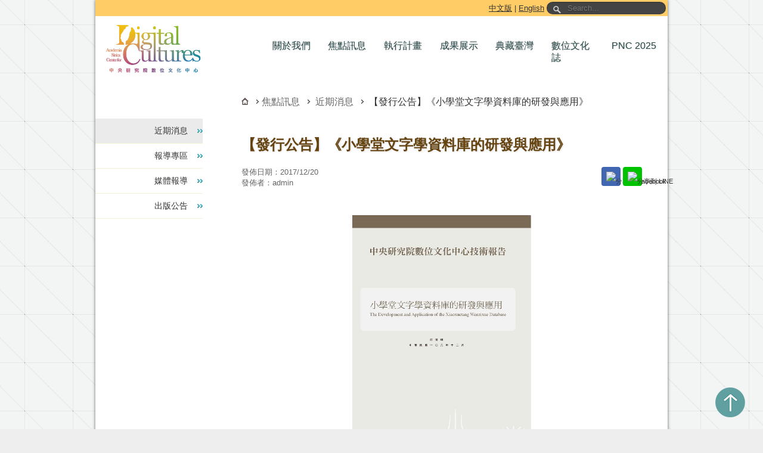

--- FILE ---
content_type: text/html;charset=utf-8
request_url: https://ascdc.sinica.edu.tw/single_news_page.jsp?newsId=2508
body_size: 36594
content:


<!DOCTYPE html>
<html lang="zh-TW" itemscope="" itemtype="http://schema.org/WebPage">

<head>
<meta charset="utf-8" />
<meta content="width=device-width, initial-scale=1.0, maximum-scale=2.0, user-scalable=1" name="viewport" />
<meta http-equiv="Content-Language" content="zh-tw"/>
<meta name="author" content="中央研究院數位文化中心"/>
<meta name="distribution" content="Taiwan"/>
<meta name="distribution" content="global"/>
<meta name="rating" content="general"/>
<meta name="robots" content="all"/>
<meta itemprop="name" content="【發行公告】《小學堂文字學資料庫的研發與應用》 - 中央研究院數位文化中心" />
<meta itemprop="description" content="小學堂文字學資料庫的研發與應用國內最大的文字學資料庫「小學堂」，24年研發經驗集結成冊！「小學堂文字學資料庫」起源於1990年代建置的「漢字構形資料庫」、「漢字古今音資料庫」，經24年擴充、改版與整合，目前收錄甲骨文、金文、戰國文字、小篆、楷書等字形逾22萬個，聲韻資料逾134萬筆，以及字書索引逾36萬筆。做為形、音、義綜合的資料庫，「小學堂」提供使用者根據文字的形音等屬性，先檢索出字頭，再透過字 ..." />
<!--facebook begin -->
<meta property="og:type" content="website" />
<meta property="og:title" content="【發行公告】《小學堂文字學資料庫的研發與應用》 - 中央研究院數位文化中心" />
<meta property="og:url" content="http://ascdc.sinica.edu.tw/single_news_page.jsp?newsId=2508" />
<meta property="og:description" content="小學堂文字學資料庫的研發與應用國內最大的文字學資料庫「小學堂」，24年研發經驗集結成冊！「小學堂文字學資料庫」起源於1990年代建置的「漢字構形資料庫」、「漢字古今音資料庫」，經24年擴充、改版與整合，目前收錄甲骨文、金文、戰國文字、小篆、楷書等字形逾22萬個，聲韻資料逾134萬筆，以及字書索引逾36萬筆。做為形、音、義綜合的資料庫，「小學堂」提供使用者根據文字的形音等屬性，先檢索出字頭，再透過字 ..." />
<meta property="fb:admins" content="1413647733" />
<meta property="fb:app_id" content="273240709546983" />
<meta property="og:site_name" content="中央研究院數位文化中心" />
<meta property="og:image" content="https://ascdc.sinica.edu.tw/picfiles/image/00/0f/0e/59_7P5YA7UPUL41_source.jpg" />

<!-- facebook end -->
<meta name="keywords" itemprop="keywords" content="中央研究院,數位文化中心,ASCDC,近期消息,【發行公告】《小學堂文字學資料庫的研發與應用》" />
<meta name="description" content="小學堂文字學資料庫的研發與應用國內最大的文字學資料庫「小學堂」，24年研發經驗集結成冊！「小學堂文字學資料庫」起源於1990年代建置的「漢字構形資料庫」、「漢字古今音資料庫」，經24年擴充、改版與整合，目前收錄甲骨文、金文、戰國文字、小篆、楷書等字形逾22萬個，聲韻資料逾134萬筆，以及字書索引逾36萬筆。做為形、音、義綜合的資料庫，「小學堂」提供使用者根據文字的形音等屬性，先檢索出字頭，再透過字 ..." />
<link rel="canonical" href="https://ascdc.sinica.edu.tw/single_news_page.jsp?newsId=2508" />
<!--<link rel="amphtml" href="https://ascdc.sinica.edu.tw/amp/single_news_page.jsp?newsId=2508">-->
<link rel="stylesheet" type="text/css" href="/stylesheets/layout.css" />
<link rel="stylesheet" type="text/css" href="/stylesheets/print.css" media="print" />

<link href='/stylesheets/fotorama.css' rel='stylesheet' /><link href='/stylesheets/post-extra.css' rel='stylesheet' /><!-- <link href="stylesheets/fotorama.css" rel="stylesheet"> -->
<!--<script src="/javascripts/jquery.min.js"></script>-->
<script src="https://cdn.ascdc.sinica.edu.tw/jquery/3.7.1/jquery.min.js" integrity="sha256-/JqT3SQfawRcv/BIHPThkBvs0OEvtFFmqPF/lYI/Cxo=" crossorigin="anonymous"></script>

<script src='/javascripts/fotorama.js'></script><script src='/javascripts/loader.min.js' async='async' defer='defer'></script>

<script type="text/javascript" src="/javascripts/main.js"></script>
<link rel="icon" type="image/png" href="/images/favicon.ico" />
<title>【發行公告】《小學堂文字學資料庫的研發與應用》 - 中央研究院數位文化中心</title>
<script type="text/javascript">
    /*(function(c,l,a,r,i,t,y){
        c[a]=c[a]||function(){(c[a].q=c[a].q||[]).push(arguments)};
        t=l.createElement(r);t.async=1;t.src="https://www.clarity.ms/tag/"+i;
        y=l.getElementsByTagName(r)[0];y.parentNode.insertBefore(t,y);
    })(window, document, "clarity", "script", "cqh2o43zgq");*/
</script>
<style>
#main_article_content ol {
	padding-left:24px;
}
#main_article_content ol li {
	list-style-type: decimal; 
	list-style-position:outside;
}
#main_article_content ul {
	padding-left:24px;
}
#main_article_content ul li {
	list-style-type: square; 
	list-style-position:outside;
}
#main_article_content ul ul li {
	list-style-type: circle; 
	list-style-position:outside;
}
#main_article_content ol > ol {
	padding-left: 0;
	list-style-type: none;
    counter-reset: elementcounter;
}
#main_article_content ol > ol > li{
	list-style-type: none;
	margin-left: 24;
	list-style-position: outside;
	margin-left: 30px;
	text-indent: -28px;
}
#main_article_content ol > ol > li:before{ 
	content: "(" counter(elementcounter) ") ";
    counter-increment:elementcounter;
}

#main_article_content ol > ol > li.second-normal:before{ 
	content: counter(elementcounter) ". ";
    counter-increment:elementcounter;
}
#main_article_content ol > ol > li.second-normal{
	list-style-type: none;
	margin-left: 24;
	list-style-position: outside;
	margin-left: 30px;
	text-indent: -21px;
}

.fb-share-button>span { vertical-align: baseline!important; }
.fb-like>span { vertical-align: baseline!important; }
.divDesc{
	text-align: center;
}
.divDesc span {
	display: none;
}
.inline-img {
	max-width: 20px;
	max-height: 20px;
	display: inline;
}
.inline-img-normal {
	display: inline;
}
.intro-block .area{
    margin:10px;
    display:inline-block;
	max-width: 75%;
}
.intro-block .content {
    height: 100px;
    display:table-cell;
    vertical-align:middle;    
	font-size: 0.9em;
	font-family: 'Microsoft JhengHei';	
	line-height: 1.5em;
	text-align: justify;
}
.intro-block {
	border: 1.5px solid #61a7a7; 
	border-radius: 3px; 
	margin: 0px 5px; 
	min-height: 100px; 
	background: #EEEEF0;
}
.intro-block img {
	max-width: 100px;
}
.intro-block .area-left{
	margin:10px;
    display:inline-block;
	max-width: 25%;
	margin-left: 20px;
}
.intro-block .content-left {
    display:table-cell;
    vertical-align:middle;    
	font-size: 0.9em;
	font-family: 'Microsoft JhengHei';	
	line-height: 1.5em;
}
.subtitle-border {
    border: 1px solid #5d6510;
    padding: 2px;
    font-family: '微軟正黑體';
    color: #5d6510;
}
.margin-top-10 {
	margin-top: 10px;
}
div.area div.h130 {
	height: 130px;
}
li.sup {
	vertical-align: super;
    font-size: smaller;
}
.fb-like > span {
	vertical-align: bottom!important;
}
.st-custom-button {
    -moz-box-sizing: border-box;
    -webkit-box-sizing: border-box;
    box-sizing: border-box;
    -moz-transition: opacity 0.2s ease-in, top 0.2s ease-in;
    -ms-transition: opacity 0.2s ease-in, top 0.2s ease-in;
    -o-transition: opacity 0.2s ease-in, top 0.2s ease-in;
    -webkit-transition: opacity 0.2s ease-in, top 0.2s ease-in;
    transition: opacity 0.2s ease-in, top 0.2s ease-in;
    -moz-border-radius: 4px;
    -webkit-border-radius: 4px;
    border-radius: 4px;
    border: none;
    cursor: pointer;
    display: inline-block;
    font-size: 0.710416666666667rem;
    height: 32px;
    line-height: 32px;
    margin-right: 8px;
    padding: 0 8px;
    position: relative;
    text-align: center;
    top: 0;
    vertical-align: top;
    white-space: nowrap;
}
.st-custom-button[data-network='facebook'] {
    background-color: #4267B2;
}
.st-custom-button[data-network='line'] {
    background-color: #00c300;
}
.st-custom-button[data-network='sharethis'] {
    background-color: #95D03A;
}
.st-custom-button > img {
    display: inline-block;
    height: 16px;
    width: 16px;
    position: relative;
    top: 8px;
    vertical-align: top;
}
</style>
<link href='/stylesheets/fontawesome/css/font-awesome.min.css' rel='stylesheet' />
<script type="text/javascript" src="//ascdc.sinica.edu.tw/javascripts/sharethis.js#property=672d6932f026ef0013cee98e&product=custom-share-buttons&source=platform"></script>
</head> 
<body>
    <div id="wrapper">
      

<!-- Google tag (gtag.js) -->
<script async src="https://www.googletagmanager.com/gtag/js?id=G-F2FLELXSRL"></script>
<!--<script src="https://www.googletagmanager.com/gtag/js?id=G-F2FLELXSRL" integrity="sha384-Ejo7EDzhQs+N7ghOFRko8e1CgTFhxyXiSaFgl0OP+Xt8sEZ+9FQ2x23XF+Wfqyqm" crossorigin="anonymous"></script>-->
<script>
  window.dataLayer = window.dataLayer || [];
  function gtag(){dataLayer.push(arguments);}
  gtag('js', new Date());

  gtag('config', 'G-F2FLELXSRL', { cookie_flags: 'SameSite=Strict;Secure' });
</script>
 
<style>
/*.show-submenu{
	display: block!important;
}
.hide-submenu{
	display: none!important;
}*/
#menu li.sub-nav {
	width: 6.5em;
}

#menu li ul{
	display: block;
}

#menu li ul[hidden]{
	display: none;
}

#menu li[aria-expanded="true"] ul{
	display: block;
}
:focus-visible {
	outline-color: red;
    outline-offset: 3px;
	z-index: 1000;
}
#menu div {
    cursor: pointer;
    display: block;
    background: transparent;
    font-size: 0.96875rem;
    color: #264545;
    text-decoration: none;
    text-shadow: 0 0 3px #ccc;
    padding: 14px 5px 14px 10px;
}
</style>
<script>
$(function(){
	$('li.sub-nav div[role="button"]').each(function(idx, obj){
		$(obj).on('keydown mouseenter mouseout', function(e){
			if(e.type == 'keydown'){
				if (e.key === 'Enter' || e.key === ' ') {
					e.preventDefault();
					let status = $(obj).attr('aria-expanded');
					let hasShow = $('#menu li.sub-nav ul[hidden]').length			
					
					$('#menu li.sub-nav ul').attr('hidden', '')
					$('#menu li.sub-nav div[0]').attr('aria-expanded', 'false');
					
					if(hasShow < 5){
						status = false;
					}
					
					if(status == 'true'){
						$(obj).attr('aria-expanded', 'false');
						$(obj).next().attr('hidden', '')
					}else{
						$(obj).attr('aria-expanded', 'true');
						$(obj).next().removeAttr('hidden')
					}
				}
			}else if(!$(this).is(e.relatedTarget) && !$.contains(this, e.relatedTarget) && e.type == 'mouseenter'){
				e.preventDefault();
				$('#menu li.sub-nav ul').attr('hidden', '')
				$('#menu li.sub-nav div[0]').attr('aria-expanded', 'false');
				$(obj).next().removeAttr('hidden')
				$(obj).attr('aria-expanded', 'true');				
			}else if(!$.contains(this.parentNode, e.relatedTarget) && e.type == 'mouseout'){
				e.preventDefault();				
				$('#menu li.sub-nav ul').attr('hidden', '')
				$('#menu li.sub-nav div[0]').attr('aria-expanded', 'false');
			}
		});
	});
	$('li.sub-nav ul').on('mouseout', function(e){
		e.preventDefault();
		if(!$.contains(this.parentNode, e.relatedTarget)){
			$('#menu li.sub-nav ul').attr('hidden', '')
			$('#menu li.sub-nav div[0]').attr('aria-expanded', 'false');
		}
	});
});
</script>
<style>
.goto-center{
	position: absolute;
	top: 4px;
}
.goto-center a{
	text-decoration: none;
	position: absolute;
    top: -1px;
    left: 0px;
    z-index: 99;
    width: 1px;
    height: 1px;
    white-space: nowrap;
    overflow: hidden;
    color: #000;
}
.goto-center a:focus {
    width: auto;
    height: auto;
    padding: 5px;
    background-color: #fff;
}
</style>
<div id="headerbar" class="top-div-gradient1">
  <div class="goto-center">
	<a href="#page_title" title="跳到主要內容區塊">跳到主要內容區塊</a>
  </div>
  <a href="/">中文版</a> | <a href="/en">English</a>
  <form method="get" action="/search.jsp" id="search" onsubmit="return search();">
	<label for="input-search-id" style="display:none">全站搜尋</label>
    <input name="q" type="text" size="40" placeholder="Search..." title="關鍵字" id="input-search-id"/>
	<input name="f" type="hidden" value="f"/>
  </form>
</div>
<nav id="header" itemscope itemtype="https://schema.org/WPHeader">
  <a href="/" title="中央研究院數位文化中心-首頁" style=""><h1 style="margin-top: -28px;"><img alt="數位文化中心 LOGO" height="90" align="left" style="margin:0 0 0 7px;" src="/images/web.png"></h1></a>
  <ul id="menu" itemscope itemtype="https://schema.org/SiteNavigationElement">
    <li class="sub-nav" aria-haspopup="true" aria-expanded="false">
      <div title="關於我們" id="tab_about_us" role="button" tabindex="0" aria-expanded="false"><span itemprop="name">關於我們</div>
      <ul hidden>
        <li><a itemprop="url" title="中心簡介" href="/about"><span itemprop="name">中心簡介</span></a></li>
        <li><a itemprop="url" title="組織架構" href="/organization"><span itemprop="name">組織架構</span></a></li>
        <li><a itemprop="url" title="研究人員" href="/people"><span itemprop="name">研究人員</span></a></li>
        <li><a itemprop="url" title="大事記" href="/events"><span itemprop="name">大事記</span></a></li>
		<li><a itemprop="url" title="中心摺頁" href="https://ascdc.sinica.edu.tw/doc/ASCDC_Brochure" target="_blank" rel="noopener noreferrer"><span itemprop="name">中心摺頁</span></a></li>
        <li><a itemprop="url" title="聯絡我們" href="/contact"><span itemprop="name">聯絡我們</span></a></li>
      </ul>
    </li>
    <li class="sub-nav" aria-haspopup="true" aria-expanded="false">
    <!--<a title="近期消息" href="list_news.jsp" id="tab_news_event">近期消息</a>-->
	  <div title="焦點訊息" id="tab_news_event" role="button" tabindex="0" aria-expanded="false"><span itemprop="name">焦點訊息</span></div>
	  <ul hidden>
        <li><a itemprop="url" title="近期消息" href="/news"><span itemprop="name">近期消息</span></a></li>
        <li><a itemprop="url" title="報導專區" href="/report"><span itemprop="name">報導專區</span></a></li>
        <li><a itemprop="url" title="媒體報導" href="/media"><span itemprop="name">媒體報導</span></a></li>
		<li><a itemprop="url" title="出版公告" href="/ips"><span itemprop="name">出版公告</span></a></li>
      </ul>
    </li>
    <li class="sub-nav" aria-haspopup="true" aria-expanded="false">
	  <div id="tab_project" role="button" tabindex="0" aria-expanded="false"><span itemprop="name">執行計畫</span></div>
      <ul hidden>
        <li><a itemprop="url" href="/project/ASCDC"><span itemprop="name">數位文化中心計畫</span></a></li>
        <li><a itemprop="url" href="/project/national"><span itemprop="name">國家型計畫</span></a></li>
        <li><a itemprop="url" href="/project/improve"><span itemprop="name">利用數位典藏改善學術研究環境計畫</span></a></li>   
      </ul>
    </li>
    <li class="sub-nav" aria-haspopup="true" aria-expanded="false">
	  <div id="tab_resources" role="button" tabindex="0" aria-expanded="false"><span itemprop="name">成果展示</span></div>
      <ul hidden>
		<li><a itemprop="url" href="/databases"><span itemprop="name">資料庫</span></a></li>
		<li><a itemprop="url" href="/publication"><span itemprop="name">實體出版</span></a></li>
        <li><a itemprop="url" href="/download/image"><span itemprop="name">多媒體應用</span></a></li>
        <li><a itemprop="url" href="/technology"><span itemprop="name">核心技術</span></a></li>
		
      </ul>
    </li>
    <li class="sub-nav"><a itemprop="url" title="另開新視窗" target="_blank" rel="noopener noreferrer" href="http://digitalarchives.tw/" id="tab_exhibit"><span itemprop="name">典藏臺灣</span></a></li>
    <li class="sub-nav" aria-haspopup="true" aria-expanded="false">
		<div role="button" tabindex="0" aria-expanded="false"><span itemprop="name">數位文化誌</span></div>
      <ul hidden>
		<li><a itemprop="url" title="另開新視窗" target="_blank" rel="noopener noreferrer" href="/doc/DigitalDigest_Vol_1"><span itemprop="name">VOL. 01</span></a></li>
		<li><a itemprop="url" title="另開新視窗" target="_blank" rel="noopener noreferrer" href="/doc/DigitalDigest_Vol_2"><span itemprop="name">VOL. 02</span></a></li>
      </ul>
	</li>
	<li class="sub-nav" style="width: 7.2em;padding-left: 8px;"><a itemprop="url" title="另開新視窗" target="_blank" rel="noopener noreferrer" href="https://sites.google.com/view/pnc2025" id="tab_pnc"><span itemprop="name">PNC 2025</span></a></li>
  </ul>
  <!-- end #munu -->
</nav>
<noscript>
	<div style="background-color: #f8d7da; color: #721c24; padding: 10px; border: 1px solid #f5c6cb;text-align:left;margin-top: 15px;">
		您的瀏覽器不支援 JavaScript 功能，若網頁功能無法正常使用時，請開啟瀏覽器的 JavaScript 設定。
	</div>
</noscript>
			  
















	<aside id="sidebar" itemscope itemtype="https://schema.org/WPSideBar">
	  <nav id="left_navi">
		<ul class="top-level">
		  <li><a href="/news" id="listNews" itemprop="url" class='current-left-li'><span itemprop="name">近期消息</span></a></li>
		  <li><a href="/report" id="listReport" itemprop="url" ><span itemprop="name">報導專區</span></a></li>
		  <li><a href="/media" id="listMediaReport" itemprop="url" ><span itemprop="name">媒體報導</span></a></li>
		  <li><a href="/ips" id="listIPs" itemprop="url" ><span itemprop="name">出版公告</span></a></li>
		</ul>
	  </nav>
	</aside>
	<!-- end #sidebar -->
	<script>$('#tab_news_event').addClass('selected');</script>
	  
              <div id="main">
			    <form action="list_news.jsp" method="post" id="newsDetailForm">

				<!--<script type="application/ld+json">
			{
			  "@context": "https://schema.org",
			  "@type": "NewsArticle",
			  "mainEntityOfPage": {
				"@type": "WebPage",
				"@id": "https://ascdc.sinica.edu.tw/news/4585"
			  },
			  "headline": "【徵才公告】中央研究院民族學研究所數位博物館誠徵軟體工程師一名",
			  "image": [
				"https://ascdc.sinica.edu.tw/images/web.png"
			   ],
			  "datePublished": "2021/03/04",
			  "dateModified": "2021/03/04",
			  "author": {
				"@type": "Person",
				"name": "中央研究院數位文化中心"
			  },
			   "publisher": {
				"@type": "Organization",
				"name": "中央研究院數位文化中心",
				"logo": {
				  "@type": "ImageObject",
				  "url": "https://ascdc.sinica.edu.tw/images/web.png"
				}
			  }
			}
			</script>-->
				  <input type="hidden" name="nowPage" value="1">
			      
				<article id="page_content">
				<span itemprop="mainEntityOfPage" style="display:none">
					<span itemtype="https://schema.org/WebPage" itemid="https://ascdc.sinica.edu.tw/news/2508"></span>
				</span>
				<span style="display:none" itemprop="image">https://ascdc.sinica.edu.tw/picfiles/image/00/0f/0e/59_7P5YA7UPUL41_source.jpg</span>
				















<meta http-equiv="Content-Type" content="text/html; charset=utf-8">
<div id="breadcrumb" itemprop="breadcrumb">
  <a href="/"><img src="/images/home_12x12.png" style="display:inline" alt="回首頁"></a>
<span id='pageType'> 焦點訊息</span>&nbsp;&nbsp;<a href='javascript:void(0);' onclick='goList();'>近期消息</a>&nbsp;&nbsp;【發行公告】《小學堂文字學資料庫的研發與應用》</div><h2 id='page_title' itemprop='headline'>【發行公告】《小學堂文字學資料庫的研發與應用》</h2>
                <p>
					<div class="meta" style="float: left">
					發佈日期：<span itemprop="datePublished dateModified">2017/12/20</span><br />
					發佈者：<span itemprop="author">admin</span>
					<span style="display:none" itemscope itemtype="https://schema.org/Organization" itemprop="publisher">
						<span itemprop="name">中央研究院數位文化中心</span>
						<span style="display:none" itemscope itemtype="https://schema.org/ImageObject" itemprop="logo">
							<span itemprop="url">https://ascdc.sinica.edu.tw/images/web.png</span>
						</span>
					</span>
					
					</div>
					<div style="float: right">
						<div class="st-custom-button" data-network="facebook" style="display: inline-block;margin-right: 0px;" tabindex="0" title="另開新視窗">
							<img alt="分享到 Facebook" src="https://platform-cdn.sharethis.com/img/facebook.svg">
						</div> 
						<div class="st-custom-button" data-network="line" style="display: inline-block;margin-right: 0px;" tabindex="0" title="另開新視窗">
							<img alt="分享到 LINE" src="https://platform-cdn.sharethis.com/img/line.svg" style="display: inline-block;margin-right: 0px;">
						</div>
						<!--<div class="st-custom-button" data-network="sharethis" tabindex="0" title="另開新視窗">
							<img alt="分享到更多社交平台" src="https://platform-cdn.sharethis.com/img/sharethis.svg">
						</div>-->
					</div>
					<!--
					<div style="float: right">
					    <div class="line-it-button" data-lang="zh_Hant" data-type="share-b" data-url="https://ascdc.sinica.edu.tw/single_news_page.jsp?newsId=2508" style="display: none;"></div>
						<div class="fb-share-button" data-href="http://ascdc.sinica.edu.tw/single_news_page.jsp?newsId=2508" data-layout="button_count" data-size="small" data-mobile-iframe="false"><a class="fb-xfbml-parse-ignore" target="_blank" rel="noopener noreferrer" href="https://www.facebook.com/sharer/sharer.php?u=http%3A%2F%2Fascdc.sinica.edu.tw%2Fsingle_news_page.jsp%3FnewsId%3D2508&amp;src=sdkpreparse">分享</a></div>
					</div>
					-->
				</p>
				<p>&nbsp;</p>
				<p>&nbsp;</p>
				<div id="main_article_content" style="width:100%; text-align: left; word-wrap:break-word"  itemprop="mainContentOfPage"><p>&nbsp;</p>
<p><a href="https://ascdc.sinica.edu.tw/picfiles/image/00/0f/0e/59_7P5YA7UPUL41_source.jpg" target="_blank" title="另開新視窗" rel="noopener noreferrer nofollow"><img style="display: block; margin-left: auto; margin-right: auto;" src="https://ascdc.sinica.edu.tw/picfiles/image/00/0f/0e/59_7P5YA7UPUL41_source.jpg" alt="" width="300" /></a></p>
<p style="text-align: center;"><span style="font-family: 'Microsoft JhengHei', courier;">小學堂文字學資料庫的研發與應用</span></p>
<p>&nbsp;</p>
<p>國內最大的文字學資料庫「小學堂」，24年研發經驗集結成冊！</p>
<p>&nbsp;</p>
<p>「<a href="http://xiaoxue.iis.sinica.edu.tw/" target="_blank" title="另開新視窗" rel="noopener noreferrer nofollow">小學堂文字學資料庫</a>」起源於1990年代建置的「漢字構形資料庫」、「漢字古今音資料庫」，經24年擴充、改版與整合，目前收錄甲骨文、金文、戰國文字、小篆、楷書等字形逾22萬個，聲韻資料逾134萬筆，以及字書索引逾36萬筆。</p>
<p>&nbsp;</p>
<p>做為形、音、義綜合的資料庫，「小學堂」提供使用者根據文字的形音等屬性，先檢索出字頭，再透過字頭連接到個別的形音義資料庫或字書索引。目前連結5部外部線上字典，包括「異體字字典」、「CNS11643中文標準交換瑪全字庫」、「國際電腦漢字與異體字知識庫」等。</p>
<p>&nbsp;</p>
<p>「小學堂」最為人所稱道的，是一目了然的古今漢字形體演變。以資料量而言，國內同類資料庫皆難以望其項背。自2013年開放以來，「小學堂」的網頁瀏覽量已近1,000萬，對漢字教學的推動成效顯著，亦成為國內文字學研究的重要參考來源。</p>
<p>&nbsp;</p>
<p>此技術報告文字清晰、結構井然，詳盡描述了「小學堂」的發展歷程、系統架構、操作界面，以及內部資料庫設計與網站實作。24年研發經驗不藏私大公開，讓您一次看透「小學堂」的資料庫銜接機制、文字銜接機制、檢字機制、缺字處理機制等！</p>
<p>&nbsp;</p>
<p>本著作是極佳的「科普」文獻，敘述了人文與資訊跨域合作之典範打造歷程。</p>
<p>&nbsp;</p>
<p>欲購此書，請洽中研院四分溪書坊（02-2652-1876）與三民書局（02-2500-6600）；或至<a href="http://ebook.nlpi.edu.tw/bookdetail/33972" target="_blank" title="另開新視窗" rel="noopener noreferrer nofollow">國立公共資訊圖書館</a>（免費加入會員瀏覽全文）、<a href="https://ebook.hyread.com.tw/bookDetail.jsp?id=133906" target="_blank" title="另開新視窗" rel="noopener noreferrer nofollow">凌網科技HyRead eBook</a>（免費加入會員瀏覽全文）、<a href="http://www.airitibooks.com/Detail/Detail?PublicationID=P20171218004" target="_blank" title="另開新視窗" rel="noopener noreferrer nofollow">華藝數位iRead eBook</a>（點選試閱瀏覽全文）免費瀏覽電子書。&nbsp;</p>
<p>&nbsp;</p>
<div class="intro-block">
<div class="area-left">
<div class="content-left">
<div style="width: 100px;"><img src="https://www2.ihp.sinica.edu.tw/manage/photo/TLVhxd.jpg" alt="" width="100" /></div>
</div>
</div>
<div class="area">
<div class="content"><span class="bold-font">作者簡介：</span><br />莊德明，中央研究院歷史語言研究所研究助技師。投身「小學堂文字學資料庫」建置24年，為文字學知識庫專家。</div>
</div>
</div></div>
				<p>&nbsp;</p>
				<p> 
				<!--
					<div style="float: left">
					    <div class="line-it-button" data-lang="zh_Hant" data-type="share-b" data-url="https://ascdc.sinica.edu.tw/single_news_page.jsp?newsId=2508" style="display: none;"></div>
						<div class="fb-like" data-href="http://ascdc.sinica.edu.tw/single_news_page.jsp?newsId=2508" data-layout="button_count" data-action="like" data-show-faces="false" data-share="false"></div>
					</div>
				-->
				<div style="float: left"> 
					<div class="st-custom-button" data-network="facebook" style="display: inline-block;margin-right: 0px;" tabindex="0" title="另開新視窗">
						<img alt="分享到 Facebook" src="https://platform-cdn.sharethis.com/img/facebook.svg">
					</div> 
					<div class="st-custom-button" data-network="line" style="display: inline-block;margin-right: 0px;" tabindex="0" title="另開新視窗">
						<img alt="分享到 LINE" src="https://platform-cdn.sharethis.com/img/line.svg" style="display: inline-block;margin-right: 0px;">
					</div>
					<!--<div class="st-custom-button" data-network="sharethis" tabindex="0" title="另開新視窗">
						<img alt="分享到更多社交平台" src="https://platform-cdn.sharethis.com/img/sharethis.svg">
					</div>-->
				</div>
				</p>
				<p class="back"><a href="javascript:void(0);" onclick="window.close();">回近期消息</a></p>
                <p>&nbsp;</p>
                 
                </article>

                <!-- end #page_content -->
				</form>
              </div>
              <!-- end #main -->

            <div class="clear"></div>
			
<footer id="footer" class="bottom-div-gradient1" itemscope itemtype="https://schema.org/WPFooter">
  <div class="footer_left">
	<address>115201 臺北市南港區研究院路二段128號<br />歷史語言研究所研究大樓5樓 數位文化中心</address>
  </div>
  <div class="footer_right">
	<a href="http://www.sinica.edu.tw/" target="_blank" title="另開新視窗" rel="noopener noreferrer">中央研究院</a>｜<a href="/sitemap" title="網站導覽">網站導覽</a>｜<a href="/contact" title="聯絡我們">聯絡我們</a>｜<a href="https://report.ascdc.tw/report.php" target="_blank" title="另開新視窗" rel="noopener noreferrer">網站問題回報</a>
	<br>
	<a href="https://its.sinica.edu.tw/pages/1743" target="_blank" rel="noopener noreferrer" title="另開新視窗">資安專區</a>｜<a href="/download/pi_public_00_20251125.pdf" title="另開新視窗" target="_blank" rel="noopener noreferrer">保有個資檔案公開項目彙整表</a>｜<a href="/download/policy.pdf" title="另開新視窗" target="_blank" rel="noopener noreferrer">使用者條款、資訊安全與隱私權政策</a>
	<br>
	<a href="https://accessibility.moda.gov.tw/Applications/Detail?category=20241216162831" title="無障礙網站(另開新視窗)" target="_blank" rel="noopener noreferrer" style="display: inline-block;margin-top: 5px;">
      <img src="/images/web_accessibility_aa.jpg" border="0" width="88" height="31" alt="通過AA無障礙網頁檢測" style="border: 1px solid #ffffff91;" />
    </a>
  </div>
  <div class="clear"></div>
</footer>
<style>
#to-top {
  bottom: 20px;
  right: 30px;
  z-index: 99;
  width: 50px;
  height: 50px;
  background-repeat:no-repeat;
  background-color: transparent;
  cursor: pointer;
  position: fixed;
  background-image: url('/images/to_top.png');
}
#to-top:hover{
	opacity: 0.8;
}
</style>
<div onclick="toTop()" id="to-top" title="Go to top"></div>

<div id="fb-root"></div> 
<script>
/*
var deferLoaded = false;
var appendAdsSrcHandler = function (e) {
        var currentScroll = document.scrollingElement.scrollTop;
        if(currentScroll > 10){
                if (!deferLoaded) {
                        deferLoaded = true;
                        let scriptElement1 = document.createElement("script");
                        //scriptElement1.src = "https://connect.facebook.net/zh_TW/all.js#xfbml=1&version=v10.0&appId=273240709546983";
						scriptElement1.src = "https://connect.facebook.net/zh_TW/sdk.js#xfbml=1&version=v14.0&appId=273240709546983&autoLogAppEvents=1"
                        scriptElement1.crossorigin = "anonymous"
                        scriptElement1.defer = true
                        scriptElement1.async = true
                        scriptElement1.setAttribute('nonce', "OuLH9REv")
                        document.body.appendChild(scriptElement1);						
                        window.removeEventListener('scroll', appendAdsSrcHandler, { passive: false });
                }
        }
};
window.addEventListener('scroll', appendAdsSrcHandler, { passive: false });
*/
</script>

    </div><!-- end #wrapper -->
    
<style>
  .rp-container {
    display: flex;
    align-items: center; 
    padding: 20px;
    border: 1px solid #ccc;
	width: 8rem;
  }
  .rp-container img {
    max-width: 8rem;
    margin-right: 20px;
  }
  .rp-text {
    flex: 1; 
  }
</style>

<!--  
<div id="slideout" style="z-index:1;" tabindex="0">
      <img src="/images/fb.png" alt="Facebook" class="slideoutimg"/>
	  <img src="/images/rss.png" alt="RSS" class="slideoutimg"/>
      <div id="slideout_inner"> 
        <img src="/images/joinfacebook.png" alt="加入粉絲團">  

		<div style="margin-top: 0.2rem;margin-left: 0.05rem;"> 
			<a href="https://www.facebook.com/ASCDCNEWS/" target="_blank" title="另開新視窗">
				<img src="/images/1.jpg" alt="中央研究院數位文化中心粉絲團">
			</a> 
		</div>
		<div style="margin-top: 0.2rem;margin-left: 0.05rem;"> 
			<a href="https://www.facebook.com/DigitalHumanitiesResearchCenter" target="_blank" title="另開新視窗">
				<img src="/images/2.jpg" alt="中研院-數位人文學研究室粉絲團">
			</a> 
		</div>
		<div style="margin-top: 0.2rem;margin-left: 0.05rem;"> 
			<a href="https://www.facebook.com/taieol/" target="_blank" title="另開新視窗">
				<img src="/images/3.jpg" alt="臺灣生命大百科粉絲團">
			</a> 
		</div>
		<div style="margin-top: 0.2rem;margin-left: 0.05rem;"> 
			<a href="https://www.facebook.com/sinicaedu/" target="_blank" title="另開新視窗">
				<img src="/images/4.jpg" alt="中央研究院 Academia Sinica 粉絲團">
			</a> 
		</div>

		 
		<p>　</p>
	    <p><img src="/images/rss16.png" style="display:inline" alt="訂閱RSS"> 訂閱RSS</p>
        <p><a href="http://ascdc.sinica.edu.tw/rss.jsp" target="_blank" rel="noopener noreferrer"><img src="/images/rssfeed.png" class="roundpic" alt="RSS Feed"></a></p>
      </div>
</div>
-->
    <div id="fb-root"></div>
    <script>
/*
	(function(d, s, id) {
	var js, fjs = d.getElementsByTagName(s)[0];
	if (d.getElementById(id)) return;
	js = d.createElement(s); js.id = id; js.async = true;
	js.src = "//connect.facebook.net/zh_TW/sdk.js#xfbml=1&appId=273240709546983&version=v10.0";
	fjs.parentNode.insertBefore(js, fjs);
	}(document, "script", "facebook-jssdk"));

	$('#slideout').hover(function(){
		$(this).css('right', '220px');
		$('#slideout_inner').css('right', '0px');
	},
	function(){
		$(this).css('right', '0px');
		$('#slideout_inner').css('right', '-220px');
	});
*/
	</script>
	<!-- end #slideout -->
</body>
</html>
<script type="text/javascript">
	$(function(){
		$('.divDesc span:eq(0)').show();
	});
	$('.fotorama[data-image="true"]').on(
		'fotorama:ready fotorama:showend', function (e, fotorama, extra) {
		if(e.type == 'fotorama:ready'){
			var index = fotorama.activeIndex;
			var showS = $(this).next().find('span').get(index);
			$(showS).show();
			
			$(this).find('div[title^="_n_"]').each(function(idx, obj){
				$(obj).attr('title', $(obj).attr('title').replace('_n_', '圖片' + (idx+1)))
			});
			
		}else if(e.type == 'fotorama:showend'){
			var index = fotorama.activeIndex;
			$(this).next().find('span').hide();
			var showS = $(this).next().find('span').get(index);
			$(showS).show();
		}
	 }).fotorama();
	 
	$('.fotorama[data-video="true"]').on(
		'fotorama:ready fotorama:showend', function (e, fotorama, extra) {
		if(e.type == 'fotorama:ready'){
			var title = $(e.target.nextSibling);
			title.css('left', e.target.offsetLeft + 10);
			title.css('top', e.target.offsetTop + 7);
			title.css('text-align', 'left');
			title.css('position', 'absolute');
			title.css('color', 'white');
			title.css('font-size', '1.2em');
			title.css('width', $(this).width() - 50);
			title.css('overflow', 'hidden');
			title.css('white-space', 'nowrap');

			var index     = fotorama.activeIndex;
			$(this).next().find('span').hide();
			$(this).next().next().find('span').hide();
			var showTitle = $(this).next().find('span').get(index);
			var showDesc  = $(this).next().next().find('span').get(index);
			$(showTitle).show();
			$(showDesc).show();
			
		}else if(e.type == 'fotorama:showend'){
			var index     = fotorama.activeIndex;
			$(this).next().find('span').hide();
			$(this).next().next().find('span').hide();
			var showTitle = $(this).next().find('span').get(index);
			var showDesc  = $(this).next().next().find('span').get(index);
			$(showTitle).show();
			$(showDesc).show();
		}
	 }).fotorama();
	$(window).on("load", function() {
	//$(function(){
		//$('#listNews').attr("href", "javascript:void(0);");
		//$('#listNews').attr("onclick", "goList();");
		//$('.divDesc span').hide();
		$('.divTitle span').hide();
		//$('.divDesc span:eq(0)').show();
		
	});
	$(window).resize(function(){
		$('.divDesc').each(function(){
			$(this).css('left', $(this).prev().position().left + 10);
			$(this).css('top', $(this).prev().position().top + 5);
		});
	});
	function goList(){
		let from = 'n';
		if(from == 'r'){
			$('#newsDetailForm').attr('action', '/report');
		}else if(from == 'i'){
			$('#newsDetailForm').attr('action', '/ips');
		}else{
			$('#newsDetailForm').attr('action', '/news');
		}
		$('#newsDetailForm').submit();
	}
	window.onload = function() {
	  var img_src = document.head.querySelectorAll("[property='og:image']")[0].content;
	  var img = new Image();
	  img.src = img_src;

	  img.onload = function() {
		var og_width_meta = document.createElement("meta");
		var og_height_meta = document.createElement("meta");

		og_width_meta.setAttribute("property", "og:image:width");
		og_width_meta.setAttribute("content", img.width);

		og_height_meta.setAttribute("property", "og:image:height"); 
		og_height_meta.setAttribute("content", img.height);

		document.getElementsByTagName("head")[0].appendChild(og_width_meta);
		document.getElementsByTagName("head")[0].appendChild(og_height_meta);
	  }
	  
	  $('div[data-network]').on('keydown', function(e){
			if (e.key === 'Enter') {
				e.preventDefault();
				$(this).trigger('click');
			}
	  })
	}
</script>


--- FILE ---
content_type: text/css
request_url: https://ascdc.sinica.edu.tw/stylesheets/layout.css
body_size: 10282
content:
@import url(reset.css);@import url(navigation.css);@import url(slickmap.css);.section,p,table td ul li{padding:0}#pagination a,mark{color:#000}.group:after,.section{clear:both}#page_content ol li,.col ol li,.col ul li,.ct,table td ul li{list-style-position:outside}a:hover,a:link,a:visited{text-decoration:none}#headerbar,#headerbar a,#headerbar a:hover,body{color:#333}#wrapper,#wrapper_home{margin:0 auto;min-width:320px;max-width:960px}#page_title,.col_title{text-shadow:1px 1px 3px #ddd}#header,.section,.shadowframe{position:relative}body{font-family:Verdana,Arial,Helvetica,sans-serif;font-size:.9em;background:url(../images/bg/struckaxiom.png) #eee}#page_title,.col_title,.page_subtitle,h1,h2,h3,h4,h5,h6{font-family:"微軟正黑體","Microsoft JhengHei",Verdana,Arial,Helvetica,sans-serif}a:link{color:#5d6510}.col ul li a:hover,a:hover{color:#c30}a:visited{color:#7a6f30}#headerbar a,#pagination a:hover,.book a:hover,.footer_left a:hover,.footer_right a:hover,.more a:hover{text-decoration:underline}img{display:block;border:0;max-width:100%}.fixed_width_23{height:23px;width:23px}.clear,.clear:after{display:block;visibility:hidden;width:0;height:0;clear:both}h1,h2,h3,h4,h5,h6{margin-bottom:18px;font-weight:700;line-height:1.62em}h1{font-size:2.06em}h2{font-size:1.55em}h3{font-size:1.16em}h4{font-size:1.03em}h5{font-size:.97em}h6{font-size:.9em}.clear{overflow:hidden}.clear:after{content:' ';font-size:0;line-height:0}#main,#sidebar,#slideout_inner,.meta,.section,p.table,table{line-height:1.4em}* html .clear{height:1%}#headerbar{text-align:right;font-size:.929em;padding:3px}#wrapper_home{-moz-box-shadow:0 0 5px 0 #666;-webkit-box-shadow:0 0 5px 0 #666;box-shadow:0 0 5px 0 #666;background:url(../images/bg/lightpaperfibers.webp) #fff}#wrapper{background:#fff;-moz-box-shadow:0 0 5px 0 #666;-webkit-box-shadow:0 0 5px 0 #666;box-shadow:0 0 5px 0 #666}#header{width:100%;height:80px;padding:20px 0 0}#main{float:right;width:74.468085106383%}#sidebar{float:left;width:23.404255319149%;margin-right:2.127659574468%}.footer_left,.footer_right{float:left;display:inline;color:#fff9d8;font-size:.858em;line-height:1.4em}#page_content,table tr td p{line-height:1.8em}.footer_left{width:46%;margin:2%}.footer_right{width:48%;margin:2% 2% 2% 0;text-align:right;word-break:keep-all}.footer_left a:link,.footer_left a:visited,.footer_right a:link,.footer_right a:visited{color:#fff9d8}.section{margin:15px 20px}.group:after,.group:before{content:"";display:table}.col{display:block;float:left;margin:1% 0 1% 1.6%;font-size:1.077em}.back,.more{float:right}.col:first-child{margin-left:0}.span_3_of_3,slider{width:100%}.span_2_of_3{width:66.1%}.span_1_of_3{width:30%;padding-right:1%;padding-left:1%}.col ol,.col ul{padding-left:24px}.col_title{color:#641}#page_content ol li,.col ol li{list-style-type:decimal}#header ul li,.ct{list-style-type:none}.col ul li,table td ul li{list-style-type:square}.col ul li{padding:6px 0;border-bottom:1px dashed #666}#page_title{width:94%;color:#641;padding-top:20px}.book a,.more a,.page_subtitle{text-shadow:1px 1px #eee}#page_content{width:94%;font-size:1.077em;text-align:justify;text-justify:inter-ideograph;padding-bottom:50px}.page_subtitle{color:#5d6510;padding-top:10px}#page_content ol{padding-left:30px}.more{padding:0 0 0 65px;margin:15px 0 0;font-size:.929em;background:url(../images/arrow_blue.png) center no-repeat}.book a,.more a{color:#264545}.back,.meta{color:#666;font-size:.858em}.back{background:url(../images/curved_arrow_8x6.png) center left no-repeat;margin:20px 0 0;padding:0 0 0 15px}.book{padding:0 0 0 18px;margin:10px 0 0;font-size:.858em;background:url(../images/book_alt2_12x11.png) center left no-repeat}.roundpic{padding:5px;background:#fff;border:1px solid #ddd;border-radius:5px;-moz-border-radius:5px;-khtml-border-radius:5px;-webkit-border-radius:5px}a:hover img.roundpic{padding:5px;border:1px solid #ccc;-moz-box-shadow:1px 1px 5px #999;-webkit-box-shadow:1px 1px 5px #999;box-shadow:1px 1px 5px #999}.shadowframe{-webkit-box-shadow:0 1px 4px rgba(0,0,0,.3),0 0 40px rgba(0,0,0,.1) inset;-moz-box-shadow:0 1px 4px rgba(0,0,0,.3),0 0 40px rgba(0,0,0,.1) inset;box-shadow:0 1px 4px rgba(0,0,0,.3),0 0 40px rgba(0,0,0,.1) inset}.shadowframe:after,.shadowframe:before{content:"";position:absolute;z-index:-1;-webkit-box-shadow:0 0 20px rgba(0,0,0,.8);-moz-box-shadow:0 0 20px rgba(0,0,0,.8);box-shadow:0 0 20px rgba(0,0,0,.8);top:10px;bottom:10px;left:0;right:0;-moz-border-radius:100px/10px;border-radius:100px/10px}.shadowframe:after{right:10px;left:auto;-webkit-transform:skew(8deg) rotate(3deg);-moz-transform:skew(8deg) rotate(3deg);-ms-transform:skew(8deg) rotate(3deg);-o-transform:skew(8deg) rotate(3deg);transform:skew(8deg) rotate(3deg)}#search{display:inline}#search input[type=text]{background:url(../images/search-white.png) 10px 6px no-repeat #444;border:0;color:#d7d7d7;width:150px;padding:3px 15px 3px 35px;-webkit-border-radius:20px;-moz-border-radius:20px;border-radius:20px;text-shadow:0 2px 2px rgba(0,0,0,.3);-webkit-box-shadow:0 1px 0 rgba(255,255,255,.1),0 1px 3px rgba(0,0,0,.2) inset;-moz-box-shadow:0 1px 0 rgba(255,255,255,.1),0 1px 3px rgba(0,0,0,.2) inset;box-shadow:0 1px 0 rgba(255,255,255,.1),0 1px 3px rgba(0,0,0,.2) inset;-webkit-transition:.7s;-moz-transition:.7s;-o-transition:.7s;transition:.7s}#search input[type=text]:focus{background:url(../images/search-dark.png) 10px 6px no-repeat #fcfcfc;color:#6a6f75;width:200px;-webkit-box-shadow:0 1px 0 rgba(255,255,255,.1),0 1px 0 rgba(0,0,0,.9) inset;-moz-box-shadow:0 1px 0 rgba(255,255,255,.1),0 1px 0 rgba(0,0,0,.9) inset;box-shadow:0 1px 0 rgba(255,255,255,.1),0 1px 0 rgba(0,0,0,.9) inset;text-shadow:0 2px 3px rgba(0,0,0,.1)}#slideout{position:fixed;top:40px;right:0;-webkit-transition-duration:.3s;-moz-transition-duration:.3s;-o-transition-duration:.3s;transition-duration:.3s; margin-right:3px;}#slideout_inner{position:fixed;top:40px;right:-220px;width:200px;background:#fff;padding:10px;-webkit-transition-duration:.3s;-moz-transition-duration:.3s;-o-transition-duration:.3s;transition-duration:.3s}#slideout:hover{right:220px}#slideout:hover #slideout_inner{right:0}.slideoutimg{padding:3px}#enewsform{background:#eee;height:60px}.slideinput{padding:2px;margin:0;width:140px;color:#333;border:1px solid #ccc}.slideinput::-webkit-input-placeholder{color:#666}.slideinput:-moz-placeholder{color:#666}.slideinput:-ms-input-placeholder{color:#666}.slidesubmit{background:#c30;color:#fff;border:0;padding:3px}table{max-width:98%;border-collapse:collapse;text-align:left;border-top:2px solid #5e9da5;border-bottom:1px solid #5e9da5}table th[scope=col]{font-weight:700;color:#34555a;padding:5px 10px;border-bottom:1px solid #c5dfdf}table th[scope=row]{color:#666;padding:5px 10px;border-bottom:1px dashed #c5dfdf;border-right:1px dashed #c5dfdf;font-weight:700}table td{border-top:1px dashed #c5dfdf;color:#333;padding:5px 10px}table td ul{margin-left:20px}table img a:hover{border:1px solid #333}table .zebra_odd{background:#edf0cf}table#table-m,table#table-m td,table#table-m th{vertical-align:middle}table#table-t,table#table-t td,table#table-t th{vertical-align:top}.modifypt{margin-left:345px;font-size:.645rem}.ct{text-indent:-28px;margin-left:30px}.ct>span{width:20px}.mb10{margin-bottom:10px}@media only screen and (min-width:480px) and (max-width:768px){.tn3e-thumbs{display:none}#menu li{width:6.8em}.modifypt{margin-left:30px;font-size:.645rem}#menu a{padding:12px 5px 12px 10px}.span_1_of_3{width:46%}#footer{padding:8px 12px}.footer_left,.footer_right{display:block;width:94%;text-align:left;margin:3px 0}}@media screen and (max-width:480px){#left_nevi,#sidebar,#slideout,.tn3e-thumbs{display:none}.modifypt{margin-left:0;font-size:.645rem}#menu li{width:6.8em}#menu a{padding:12px 5px 12px 10px}#main{width:95.6%}.section_page{margin:15px 20px}.span_1_of_3{width:94%}#footer{padding:8px 12px}.footer_left,.footer_right{display:block;width:94%;text-align:left;margin:3px 0}.pagination{margin-left:auto;margin-right:auto;width:70%;background-color:#b0e0e6}hr.thin{border:0;height:0;border-top:1px solid rgba(0,0,0,.1);border-bottom:1px solid rgba(255,255,255,.3)}.meta p{word-break:break-word}}span.bold-font{font-weight:700}span.subtitle{color:#5d6510;font-family:'微軟正黑體'}.pic-info{font-family:'Microsoft JhengHei',courier}p.text-center{text-align:center}.single-img{display:block;margin-left:auto;margin-right:auto}.en-indent-7,.en-indent-7-2{margin-left:76px}.text-right{text-align:right}mark{background:orange}span.font18pxb{color:#c30;padding:0 5px;font-size:1em}sup{vertical-align:super!important;font-size:70%!important}.top-div-gradient{background:linear-gradient(270deg,#d44646 3%,#dec049 60%);background:-moz-linear-gradient(270deg,#d44646 3%,#dec049 60%);background:-webkit-linear-gradient(270deg,#d44646 3%,#dec049 60%);background:-o-linear-gradient(270deg,#d44646 3%,#dec049 60%)}.bottom-div-gradient{background:linear-gradient(89deg,#3a3873 3%,#3aa18c 60%);background:-moz-linear-gradient(89deg,#3a3873 3%,#3aa18c 60%);background:-webkit-linear-gradient(89deg,#3a3873 3%,#3aa18c 60%);background:-o-linear-gradient(89deg,#3a3873 3%,#3aa18c 60%)}.top-div-gradient1{background:#fc6}.bottom-div-gradient1{background:#217262}.img-inline{display:inline!important}.en-indent-7{text-indent:-76px}.en-indent-5,.en-indent-5-2{margin-left:51px}.en-indent-5{text-indent:-51px}.en-indent-4,.en-indent-4-2{margin-left:49px}.en-indent-4{text-indent:-49px}.en-indent-8,.en-indent-8-2{margin-left:82px}.en-indent-8{text-indent:-82px}.en-indent-16,.en-indent-16-2{margin-left:142px}.en-indent-16{text-indent:-142px}.en-indent-11,.en-indent-11-2{margin-left:109px}.en-indent-11{text-indent:-109px}.en-indent-17,.en-indent-17-2{margin-left:152px}.en-indent-17{text-indent:-152px}.ch-indent-4f,.ch-indent-4f-2{margin-left:78px}.ch-indent-4f{text-indent:-78px}.fb_reset{font-size:0.775rem !important;}.fb_reset{font-size:0.775rem !important;}.fb_dialog_content .dialog_title{font-size:0.839583333333333rem !important;}#fb_dialog_loader_close{font-size:1.22708333333333rem !important;}.fb_dialog_content .dialog_header td.header_left{font-size:0.839583333333333rem !important;}.fb_dialog_content .dialog_header td.header_right{font-size:0.839583333333333rem !important;}.fb_dialog_content .dialog_header .header_center{font-size:1.09791666666667rem !important;}div.label-container-label{font-size:0.645833333333333rem !important;}

--- FILE ---
content_type: text/css
request_url: https://ascdc.sinica.edu.tw/stylesheets/post-extra.css
body_size: 166
content:
p.left-184{
	padding-left: 184px;
    text-indent: -2em;
    margin-left: 2em;
}
p.left-118{
	padding-left: 118px;
    text-indent: -2em;
    margin-left: 2em;
}
@media screen and (max-width: 700px) {
	p.left-184{
		padding-left: 50px;
	}
	p.left-118{
		padding-left: 50px;
	}
}

--- FILE ---
content_type: text/javascript
request_url: https://ascdc.sinica.edu.tw/javascripts/main.js
body_size: 14629
content:
$(function(){
	let isScrolling;
	window.addEventListener('scroll', function ( event ) {
		$('#to-top').show();
		window.clearTimeout( isScrolling );
		isScrolling = setTimeout(function() {
			$( "#to-top" ).animate({
			  opacity: "hide"
			}, {
			  duration: "slow"
			});
		}, 2000);
	}, false);
});function toTop(){
	$("HTML, BODY").animate({ scrollTop: 0 }, 500);
}function header(a){document.write("<script>");document.write("(function(i,s,o,g,r,a,m){i['GoogleAnalyticsObject']=r;i[r]=i[r]||function(){");document.write("(i[r].q=i[r].q||[]).push(arguments)},i[r].l=1*new Date();a=s.createElement(o),");document.write("m=s.getElementsByTagName(o)[0];a.async=1;a.src=g;m.parentNode.insertBefore(a,m)");document.write("})(window,document,'script','https://www.google-analytics.com/analytics.js','ga');");document.write("ga('create', 'UA-38778344-1', 'auto');");document.write("ga('require', 'displayfeatures');");document.write("ga('send', 'pageview');");document.write("<\/script>");document.write('<div id="headerbar">');document.write('  <a href="index.jsp">中文版</a> | <a href="./en/index.jsp">English</a>');document.write('  <form method="get" action="search.jsp" id="search" onsubmit="return search();">');document.write('    <input name="q" type="text" size="40" placeholder="Search..." />');document.write("  </form>");document.write("</div>");document.write('<nav id="header">');document.write('  <a href="index.jsp"><img height="90" align="left" style="margin:0 0 0 25px;" src="images/web.png"></a>');document.write('  <ul id="menu">');document.write("    <li>");document.write('      <a title="關於我們" href="javascript:void(0);" id="tab_about_us">關於我們</a>');document.write("      <ul>");document.write('        <li><a title="中心簡介" href="about.jsp">中心簡介</a></li>');document.write('        <li><a title="組織架構" href="organization.jsp">組織架構</a></li>');document.write('        <li><a title="研究人員" href="people.jsp">研究人員</a></li>');document.write('        <li><a title="大事記" href="events.jsp">大事記</a></li>');document.write('        <li><a title="聯絡我們" href="contact.jsp">聯絡我們</a></li>');document.write("      </ul>");document.write("    </li>");document.write("    <li>");document.write('    <a title="近期消息" href="list_news.jsp" id="tab_news_event">近期消息</a>');document.write("    </li>");document.write("    <li>");document.write('	  <a title="執行計畫" href="javascript:void(0);" id="tab_project">執行計畫</a>');document.write("      <ul>");document.write('        <li><a title="數位文化中心計畫" href="list_project.jsp?p=a">數位文化中心計畫</a></li>');document.write('        <li><a title="國家型計畫" href="list_project.jsp?p=b">國家型計畫</a></li>');document.write('        <li><a title="利用數位典藏改善學術研究環境計畫" href="list_project.jsp?p=c">利用數位典藏改善學術研究環境計畫</a></li>   ');document.write("      </ul>");document.write("    </li>");document.write("    <li>");document.write('	  <a title="作品櫥窗" href="javascript:void(0);" id="tab_resources">作品櫥窗</a>');document.write("      <ul>");document.write('        <li><a title="成果網站" href="resources.jsp">成果網站</a></li>');document.write('        <li><a title="實體出版" href="publication.jsp">實體出版</a></li>');document.write('        <li><a title="多媒體應用" href="download.jsp">多媒體應用</a></li>');document.write('        <li><a title="核心技術" href="technology.jsp">核心技術</a></li>');document.write("      </ul>");document.write("    </li>");document.write('    <li><a title="典藏臺灣"  target="_blank" href="http://digitalarchives.tw/" id="tab_exhibit">典藏臺灣</a></li>');document.write('    <li><a title="電子報" href="enews.jsp" id="tab_epaper">電子報</a></li>');document.write("  </ul>");document.write("  <!-- end #munu -->");document.write("</nav>")}function search(){if($("#search input[name=q]").val()==""){return false}}function naviBar(b,a,c){document.write('<div id="breadcrumb" itemprop="breadcrumb">');document.write('  <a href="index.jsp"><img src="images/home_12x12.png" style="display:inline"></a>');if(b!="近期消息"){document.write('  <a href="javascript:void(0);" id="pageType"> '+b+"</a>")}else{document.write('  <a href="javascript:void(0);" id="pageType" onclick="goList();"> '+b+"</a>")}if(c!=null){document.write('  <a href="javascript:void(0);" onclick="goList();"> '+a+"</a>&nbsp;&nbsp;");document.write(c);document.write("</div>");document.write('<h2 id="page_title" itemprop="headline">'+c+"</h2>")}else{document.write("  <span>"+a+"</span>");document.write("</div>");document.write('<h2 id="page_title" itemprop="headline">'+a+"</h2>")}}function leftMenu(a,b){if(a=="關於我們"){document.write('<aside id="sidebar">');document.write('  <nav id="left_navi">');document.write('    <ul class="top-level">');document.write('      <li><a href="http://ascdc.sinica.edu.tw/about.jsp" itemprop="relatedLink">中心簡介</a></li>');document.write('      <li><a href="http://ascdc.sinica.edu.tw/organization.jsp" itemprop="relatedLink">組織架構</a></li>');document.write('      <li><a href="http://ascdc.sinica.edu.tw/people.jsp" itemprop="relatedLink">研究人員</a></li>');document.write('      <li><a href="http://ascdc.sinica.edu.tw/events.jsp" itemprop="relatedLink">大事記</a></li>');document.write('      <li><a href="http://ascdc.sinica.edu.tw/contact.jsp" itemprop="relatedLink">聯絡我們</a></li>');document.write("    </ul>");document.write("  </nav>");document.write("</aside><!-- end #sidebar -->");$("#tab_about_us").addClass("selected")}else{if(a=="近期消息"){document.write('<aside id="sidebar">');document.write('  <nav id="left_navi">');document.write('    <ul class="top-level">');document.write('      <li><a href="http://ascdc.sinica.edu.tw/list_news.jsp" id="listNews" itemprop="relatedLink">近期消息</a></li>');document.write("    </ul>");document.write("  </nav>");document.write("</aside>");document.write("<!-- end #sidebar -->");$("#tab_news_event").addClass("selected")}else{if(a=="執行計畫"){document.write('<aside id="sidebar">');document.write('  <nav id="left_navi">');document.write('    <ul class="top-level">');document.write('      <li><a href="http://ascdc.sinica.edu.tw/list_project.jsp?p=a" id="listProject" itemprop="relatedLink">數位文化中心計畫</a></li>');document.write('      <li><a href="http://ascdc.sinica.edu.tw/list_project.jsp?p=b" id="listProjectb" itemprop="relatedLink">國家型計畫</a></li>');document.write('      <li><a href="http://ascdc.sinica.edu.tw/list_project.jsp?p=c" id="listProjectc" itemprop="relatedLink">利用數位典藏改善學術研究環境計畫</a></li>');document.write("    </ul>");document.write("  </nav>");document.write("</aside>");document.write("<!-- end #sidebar -->");$("#tab_project").addClass("selected")}else{if(a=="作品櫥窗"){document.write('<aside id="sidebar">');document.write('  <nav id="left_navi">');document.write('    <ul class="top-level">');document.write('      <li><a href="http://ascdc.sinica.edu.tw/resources.jsp" itemprop="relatedLink">成果網站</a></li>');document.write('      <li><a href="http://ascdc.sinica.edu.tw/publication.jsp" itemprop="relatedLink">實體出版</a></li>');document.write('      <li><a href="http://ascdc.sinica.edu.tw/download.jsp" itemprop="relatedLink">多媒體應用</a></li>');document.write('      <li><a href="http://ascdc.sinica.edu.tw/technology.jsp" itemprop="relatedLink">核心技術</a></li>');document.write("    </ul>");document.write("  </nav>");document.write("</aside>");document.write("<!-- end #sidebar -->");$("#tab_resources").addClass("selected")}else{if(a=="電子報"){document.write('<aside id="sidebar">');document.write('  <nav id="left_navi">');document.write('    <ul class="top-level">');document.write('      <li><a href="http://newsletter.ascdc.sinica.edu.tw/mail/" target="_blank" itemprop="relatedLink">訂閱/退訂電子報</a></li>');document.write('      <li><a href="#asdcenews" itemprop="relatedLink">數位文化中心電子報(2013.08~)</a></li>');document.write('      <li><a href="#teldapenews" itemprop="relatedLink">國家型計畫電子報(2002.04-2013.03)</a></li>');document.write("    </ul>");document.write("  </nav>");document.write("</aside>");document.write("<!-- end #sidebar -->");$("#tab_epaper").addClass("selected")}}}}}}function rightPlugin(){document.write('<div id="slideout" style="z-index:1;">');document.write('  <img src="images/fb.png" alt="Facebook" class="slideoutimg"/>');document.write('  <img src="images/enews.png" alt="Newsletter" class="slideoutimg"/>');document.write('  <img src="images/rss.png" alt="RSS" class="slideoutimg"/>');document.write('  <div id="slideout_inner">');document.write('    <img src="images/joinfacebook.png">');document.write("    <!-- 數位文化電子報facebook粉絲團 -->");document.write('    <div class="fb-like-box" data-href="https://www.facebook.com/ASCDCNEWS/" data-width="215" data-height="72" data-show-faces="false" data-header="false" data-stream="false" data-show-border="false"></div>');document.write('<hr style="border: 0;height: 0;border-top: 1px solid rgba(0, 0, 0, 0.1);border-bottom: 1px solid rgba(255, 255, 255, 0.3);">');document.write("    <!-- 資源網粉絲團 -->");document.write('   	<div class="fb-like-box" data-href="https://www.facebook.com/sinica.digiarch" data-width="220" data-height="72" data-show-faces="false" data-header="false" data-stream="false" data-show-border="false"></div>');document.write('<hr style="border: 0;height: 0;border-top: 1px solid rgba(0, 0, 0, 0.1);border-bottom: 1px solid rgba(255, 255, 255, 0.3);">');document.write("    <!-- 數位島嶼粉絲團 -->");document.write('   	<div class="fb-like-box" data-href="https://www.facebook.com/pages/&#x6578;&#x4f4d;&#x5cf6;&#x5dbc;/104623846242267" data-width="220" data-show-faces="false" data-header="false" data-stream="false" data-show-border="false"></div>');document.write('<hr style="border: 0;height: 0;border-top: 1px solid rgba(0, 0, 0, 0.1);border-bottom: 1px solid rgba(255, 255, 255, 0.3);">');document.write("    <!-- 數位人文學研究室 -->");document.write('   	<div class="fb-like-box" data-href="https://www.facebook.com/DigitalHumanitiesResearchCenter" data-height="74" data-width="220" data-show-faces="false" data-header="false" data-stream="false" data-show-border="false"></div>');document.write('<hr style="border: 0;height: 0;border-top: 1px solid rgba(0, 0, 0, 0.1);border-bottom: 1px solid rgba(255, 255, 255, 0.3);">');document.write("    <!-- 臺灣生命大百科協作平台 -->");document.write('   	<div class="fb-like-box" data-href="https://www.facebook.com/pages/&#x81fa;&#x7063;&#x751f;&#x547d;&#x5927;&#x767e;&#x79d1;&#x5354;&#x4f5c;&#x5e73;&#x53f0;/340936725918423" data-width="220" data-height="75" data-colorscheme="light" data-show-faces="false" data-header="false" data-stream="false" data-show-border="false"></div>');document.write('<hr style="border: 0;height: 0;border-top: 1px solid rgba(0, 0, 0, 0.1);border-bottom: 1px solid rgba(255, 255, 255, 0.3);">');document.write("    <!-- 中央研究院 Academia Sinica -->");document.write('   	<div class="fb-like-box" data-href="https://www.facebook.com/sinicaedu/" data-width="220" data-height="75" data-colorscheme="light" data-show-faces="false" data-header="false" data-stream="false" data-show-border="false"></div>');document.write("    <p>　</p>");document.write('    <p><img src="images/news2.png" style="display:inline"> 訂閱電子報</p>');document.write('    <form name="subscribe_epaper" action="//newsletter.ascdc.sinica.edu.tw/mail/subscribe.php" method="post">');document.write('      <input type="email" placeholder="請填入您的email"  class="slideinput" name="email"/>');document.write('	  <input type="hidden" name="language2" value="chinese">');document.write('	  <input type="hidden" name="mode" value="訂閱">');document.write('      <input type="submit" value="訂閱" class="slidesubmit">');document.write("    </form>");document.write("    <p>&nbsp;</p>");document.write('    <p><img src="images/rss16.png" style="display:inline"> 訂閱RSS</p>');document.write('    <p><a href="http://ascdc.sinica.edu.tw/rss.jsp" target="_blank"><img src="images/rssfeed.png" class="roundpic"></a></p>');document.write("  </div>");document.write("</div>");document.write('<div id="fb-root"></div>');document.write("<script>");document.write("(function(d, s, id) {");document.write("var js, fjs = d.getElementsByTagName(s)[0];");document.write("if (d.getElementById(id)) return;");document.write("js = d.createElement(s); js.id = id; js.async = true;");document.write('js.src = "//connect.facebook.net/zh_TW/sdk.js#xfbml=1&appId=273240709546983&version=v3.0";');document.write("fjs.parentNode.insertBefore(js, fjs);");document.write('}(document, "script", "facebook-jssdk"));');document.write("$('#slideout').hover(function(){");document.write("	$(this).css('right', '220px');");document.write("		$('#slideout_inner').css('right', '0px');");document.write("	},");document.write("	function(){");document.write("		$(this).css('right', '0px');");document.write("		$('#slideout_inner').css('right', '-220px');");document.write("	});");document.write("<\/script>");document.write("<!-- end #slideout -->")}function footer(){document.write('<footer id="footer">');document.write('  <div class="footer_left"><address>115201 臺北市南港區研究院路二段128號<br />歷史語言研究所研究大樓5樓 數位文化中心</address>電話：<tel>02-2652-1885</tel></div>');document.write('  <div class="footer_right"><a href="http://www.sinica.edu.tw/" target="_blank">中央研究院</a>｜<a href="sitemap.jsp">網站地圖</a>｜<a href="contact.jsp">聯絡我們</a><br/>法律顧問／中桂法律事務所</div>');document.write('  <div class="clear"></div>');document.write("</footer>");document.write("<!-- end #footer -->")}navigator.sayswho=(function(){var b=navigator.userAgent,a,c=b.match(/(opera|chrome|safari|firefox|msie|trident(?=\/))\/?\s*(\d+)/i)||[];if(/trident/i.test(c[1])){a=/\brv[ :]+(\d+)/g.exec(b)||[];return"IE "+(a[1]||"")}if(c[1]==="Chrome"){a=b.match(/\b(OPR|Edge)\/(\d+)/);if(a!=null){return a.slice(1).join(" ").replace("OPR","OPERA")}}c=c[2]?[c[1],c[2]]:[navigator.appName,navigator.appVersion,"-?"];if((a=b.match(/version\/(\d+)/i))!=null){c.splice(1,1,a[1])}return c.join(" ")})();function clearSearch(a){return a.replace(/[ `~!@#$%^&*()_|+\-=?;:'",.<>\{\}\[\]\\\/，。「」『』【】﹝﹞：；、《》‘’“”？‧！〝〞]/gi,"")};